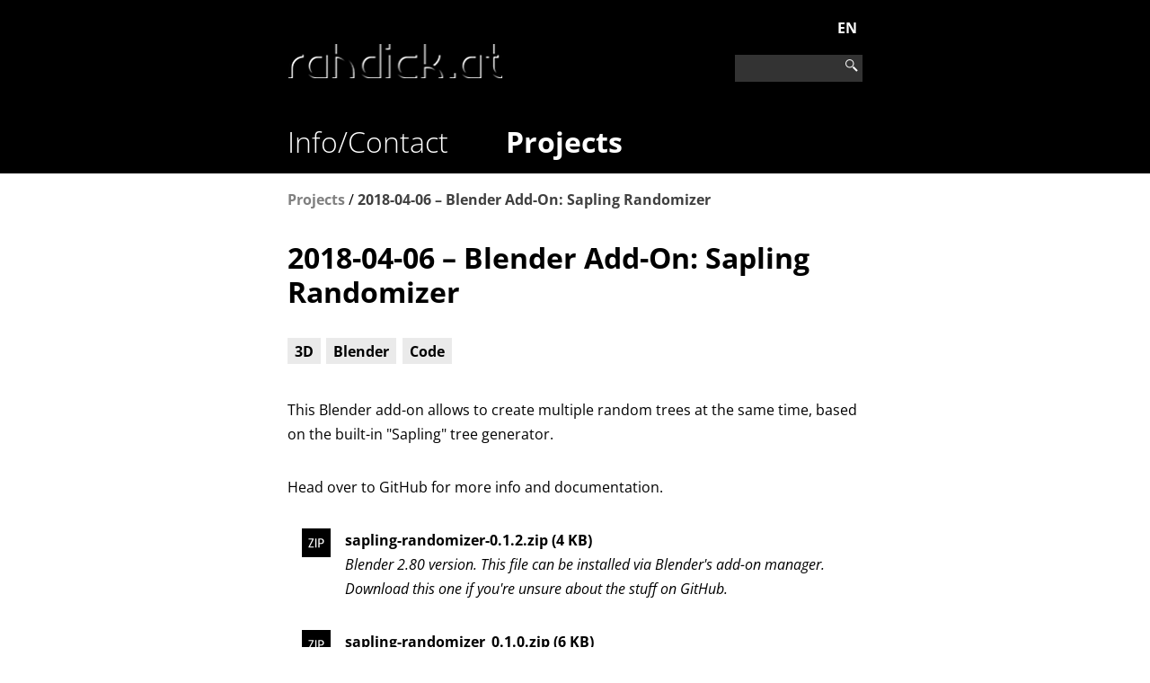

--- FILE ---
content_type: text/html; charset=UTF-8
request_url: https://rahdick.at/en/02_projects/2018-04-06_blender_addon_sapling_randomizer
body_size: 3510
content:
<!DOCTYPE html>
<html lang="en">
	<head>
		<meta charset="utf-8" />
		<title>2018-04-06 – Blender Add-On: Sapling Randomizer - rahdick.at</title>
		<meta name="viewport" content="width=device-width, initial-scale=1" />
		<link rel="shortcut icon" href="/favicon.ico" type="image/x-icon" />
		<link href="/style.css?v=20250923_1" rel="stylesheet" type="text/css" />
		<link rel="alternate" hreflang="en" href="http://www.rahdick.at/en/02_projects/2018-04-06_blender_addon_sapling_randomizer" />

		
		<!-- PhotoSwipe stuff -->
		<link rel="stylesheet" href="/photoswipe/photoswipe.css" />
		<link rel="stylesheet" href="/photoswipe/default-skin/default-skin.css" />
		<script src="/photoswipe/photoswipe.min.js"></script> 
		<script src="/photoswipe/photoswipe-ui-default.min.js"></script> 
		
		<!-- finally, load user scripts -->
		<script src="/script.js"></script>
		
	</head>
	<body>
	
		<div id="header">
			<div id="logo">
				<a id="logo_link" href="/"><img src="/logo.png" alt="rahdick.at" /></a>
				<ul id="languageselector"><li class="language_switch language_active"><a href="/en/02_projects/2018-04-06_blender_addon_sapling_randomizer" title="English">en</a></li></ul>
				<div id="search">
	<form action="/" method="GET">
		<input type="text" name="search" value="" />
		<input type="submit" id="search_submit" value="" />
	</form>
</div>
			</div>
			<div id="mainmenu">
				<ul id="menu">
	<li><a href="/en/01_info">Info/Contact</a></li>
<li><a class="menu_active" href="/en/02_projects">Projects</a></li>

</ul>
			</div>
		</div>
		
		<div class="container">
		
			<div id="content">
				<div class="breadcrumbs"><span class="breadcrumb"><a class="breadcrumb_level_0 breadcrumb_reverse_level_1" href="/en/02_projects">Projects</a></span> / <span class="breadcrumb"><a class="breadcrumb_level_1 breadcrumb_reverse_level_0" href="/en/02_projects/2018-04-06_blender_addon_sapling_randomizer">2018-04-06 – Blender Add-On: Sapling Randomizer</a></span></div>
				<h1>2018-04-06 – Blender Add-On: Sapling Randomizer</h1>
<ul class="tags">
	<li class="tag">
	<a href="/?search=3D">3D</a>
</li><li class="tag">
	<a href="/?search=Blender">Blender</a>
</li><li class="tag">
	<a href="/?search=Code">Code</a>
</li>
</ul><div class="description"><p>This Blender add-on allows to create multiple random trees at the same time, based on the built-in "Sapling" tree generator.</p>
<p>Head over to GitHub for more info and documentation.</p></div>
<div class="files"><div class="media noembed zip">
<a href="/projects/02_projects/2018-04-06_blender_addon_sapling_randomizer/sapling-randomizer-0.1.2.zip">sapling-randomizer-0.1.2.zip (4 KB)</a><p class="media_description">Blender 2.80 version. This file can be installed via Blender's add-on manager. Download this one if you're unsure about the stuff on GitHub.
</p></div>
<div class="media noembed zip">
<a href="/projects/02_projects/2018-04-06_blender_addon_sapling_randomizer/sapling-randomizer_0.1.0.zip">sapling-randomizer_0.1.0.zip (6 KB)</a><p class="media_description">Blender 2.7x version.
</p></div>
</div><div class="references"><p><a class="link" href="https://github.com/ThomasRadeke/sapling-randomizer">https://github.com/ThomasRadeke/sapling-randomizer</a></p></div><div class="imagelist_wrapper">
	<div class="imagelist thumbnails"><div class="projectimage"><a href="/projects/02_projects/2018-04-06_blender_addon_sapling_randomizer/sapling-randomizer_instagram_0.1.0.jpg" data-size="1080x1080" ><img src="/projects/02_projects/2018-04-06_blender_addon_sapling_randomizer/thumbnail/0fe1e4eefea0bf29229589add6a4da94_sapling-randomizer_instagram_0.1.0.jpg" alt="/projects/02_projects/2018-04-06_blender_addon_sapling_randomizer/thumbnail/0fe1e4eefea0bf29229589add6a4da94_sapling-randomizer_instagram_0.1.0.jpg" /></a>

			</div></div>
</div>
			</div>
			
			<div id="footer">&copy; 2025, Thomas Radeke</div>	
		</div>
		<!-- Root element of PhotoSwipe. Must have class pswp. -->
<div class="pswp" tabindex="-1" role="dialog" aria-hidden="true">

    <!-- Background of PhotoSwipe. 
         It's a separate element as animating opacity is faster than rgba(). -->
    <div class="pswp__bg"></div>

    <!-- Slides wrapper with overflow:hidden. -->
    <div class="pswp__scroll-wrap">

        <!-- Container that holds slides. 
            PhotoSwipe keeps only 3 of them in the DOM to save memory.
            Don't modify these 3 pswp__item elements, data is added later on. -->
        <div class="pswp__container">
            <div class="pswp__item"></div>
            <div class="pswp__item"></div>
            <div class="pswp__item"></div>
        </div>

        <!-- Default (PhotoSwipeUI_Default) interface on top of sliding area. Can be changed. -->
        <div class="pswp__ui pswp__ui--hidden">

            <div class="pswp__top-bar">

                <!--  Controls are self-explanatory. Order can be changed. -->

                <div class="pswp__counter"></div>

                <button class="pswp__button pswp__button--close" title="Close (Esc)"></button>

                <button class="pswp__button pswp__button--share" title="Share"></button>

                <button class="pswp__button pswp__button--fs" title="Toggle fullscreen"></button>

                <button class="pswp__button pswp__button--zoom" title="Zoom in/out"></button>

                <!-- Preloader demo http://codepen.io/dimsemenov/pen/yyBWoR -->
                <!-- element will get class pswp__preloader--active when preloader is running -->
                <div class="pswp__preloader">
                    <div class="pswp__preloader__icn">
                      <div class="pswp__preloader__cut">
                        <div class="pswp__preloader__donut"></div>
                      </div>
                    </div>
                </div>
            </div>

            <div class="pswp__share-modal pswp__share-modal--hidden pswp__single-tap">
                <div class="pswp__share-tooltip"></div> 
            </div>

            <button class="pswp__button pswp__button--arrow--left" title="Previous (arrow left)">
            </button>

            <button class="pswp__button pswp__button--arrow--right" title="Next (arrow right)">
            </button>

            <div class="pswp__caption">
                <div class="pswp__caption__center"></div>
            </div>

        </div>

    </div>

</div>

<script>
	var initPhotoSwipeFromDOM = function(gallerySelector) {
	
		// parse slide data (url, title, size ...) from DOM elements 
		// (children of gallerySelector)
		var parseThumbnailElements = function(el) {
		
			var thumbElements = el.childNodes,
				numNodes = thumbElements.length,
				items = [],
				figureEl,
				linkEl,
				size,
				item;

			for(var i = 0; i < numNodes; i++) {
				
				figureEl = thumbElements[i]; // <figure> element

				// include only element nodes 
				if(figureEl.nodeType !== 1) {
					continue;
				}

				linkEl = figureEl.children[0]; // <a> element

				size = linkEl.getAttribute('data-size').split('x');

				// create slide object
				item = {
					src: linkEl.getAttribute('href'),
					w: parseInt(size[0], 10),
					h: parseInt(size[1], 10)
				};



				if(figureEl.children.length > 1) {
					// <figcaption> content
					item.title = figureEl.children[1].innerHTML; 
				}

				if(linkEl.children.length > 0) {
					// <img> thumbnail element, retrieving thumbnail url
					item.msrc = linkEl.children[0].getAttribute('src');
				} 

				item.el = figureEl; // save link to element for getThumbBoundsFn
				items.push(item);
			}

			return items;
		};

		// find nearest parent element
		var closest = function closest(el, fn) {
			return el && ( fn(el) ? el : closest(el.parentNode, fn) );
		};

		// triggers when user clicks on thumbnail
		var onThumbnailsClick = function(e) {
			e = e || window.event;
			e.preventDefault ? e.preventDefault() : e.returnValue = false;

			var eTarget = e.target || e.srcElement;

			// find root element of slide
			var clickedListItem = closest(eTarget, function(el) {
				return (el.tagName && el.tagName.toUpperCase() === 'DIV');
			});

			if(!clickedListItem) {
				return;
			}

			// find index of clicked item by looping through all child nodes
			// alternatively, you may define index via data- attribute
			var clickedGallery = clickedListItem.parentNode,
				childNodes = clickedListItem.parentNode.childNodes,
				numChildNodes = childNodes.length,
				nodeIndex = 0,
				index;

			for (var i = 0; i < numChildNodes; i++) {
				if(childNodes[i].nodeType !== 1) { 
					continue; 
				}

				if(childNodes[i] === clickedListItem) {
					index = nodeIndex;
					break;
				}
				nodeIndex++;
			}



			if(index >= 0) {
				// open PhotoSwipe if valid index found
				openPhotoSwipe( index, clickedGallery );
			}
			return false;
		};

		// parse picture index and gallery index from URL (#&pid=1&gid=2)
		var photoswipeParseHash = function() {
			var hash = window.location.hash.substring(1),
			params = {};

			if(hash.length < 5) {
				return params;
			}

			var vars = hash.split('&');
			for (var i = 0; i < vars.length; i++) {
				if(!vars[i]) {
					continue;
				}
				var pair = vars[i].split('=');  
				if(pair.length < 2) {
					continue;
				}           
				params[pair[0]] = pair[1];
			}

			if(params.gid) {
				params.gid = parseInt(params.gid, 10);
			}

			return params;
		};

		var openPhotoSwipe = function(index, galleryElement, disableAnimation, fromURL) {
			
			var pswpElement = document.querySelectorAll('.pswp')[0],
				gallery,
				options,
				items;

			items = parseThumbnailElements(galleryElement);

			// define options (if needed)
			options = {
				

				// define gallery index (for URL)
				galleryUID: galleryElement.getAttribute('data-pswp-uid'),
				showHideOpacity:true,
				getThumbBoundsFn:false
				/*
				getThumbBoundsFn: function(index) {
					// See Options -> getThumbBoundsFn section of documentation for more info
					var thumbnail = items[index].el.getElementsByTagName('img')[0], // find thumbnail
						pageYScroll = window.pageYOffset || document.documentElement.scrollTop,
						rect = thumbnail.getBoundingClientRect(); 

					//return x:rect.left, y:rect.top + pageYScroll, w:rect.width;
					r = new Object();
					r.x = rect.left;
					r.y = rect.top + pageYScroll;
					r.w = rect.width;
					return r;
				}
				*/

			};

			// PhotoSwipe opened from URL
			if(fromURL) {
				if(options.galleryPIDs) {
					// parse real index when custom PIDs are used 
					// http://photoswipe.com/documentation/faq.html#custom-pid-in-url
					for(var j = 0; j < items.length; j++) {
						if(items[j].pid == index) {
							options.index = j;
							break;
						}
					}
				} else {
					// in URL indexes start from 1
					options.index = parseInt(index, 10) - 1;
				}
			} else {
				options.index = parseInt(index, 10);
			}

			// exit if index not found
			if( isNaN(options.index) ) {
				return;
			}

			if(disableAnimation) {
				options.showAnimationDuration = 0;
			}

			// Pass data to PhotoSwipe and initialize it
			gallery = new PhotoSwipe( pswpElement, PhotoSwipeUI_Default, items, options);
			gallery.init();
		};

		// loop through all gallery elements and bind events
		var galleryElements = document.querySelectorAll( gallerySelector );
		

		for(var i = 0, l = galleryElements.length; i < l; i++) {
			galleryElements[i].setAttribute('data-pswp-uid', i+1);
			galleryElements[i].onclick = onThumbnailsClick;
		}

		// Parse URL and open gallery if it contains #&pid=3&gid=1
		var hashData = photoswipeParseHash();
		if(hashData.pid && hashData.gid) {
			openPhotoSwipe( hashData.pid ,  galleryElements[ hashData.gid - 1 ], true, true );
		}
	};

	// execute above function
	initPhotoSwipeFromDOM('.imagelist');
</script>
	</body>

</html>


--- FILE ---
content_type: text/css
request_url: https://rahdick.at/style.css?v=20250923_1
body_size: 1573
content:
@import url(opensans/opensans.css);
html, body {
	padding: 0;
	margin: 0;
}

body {
	font-family: 'Open Sans', sans-serif;
	font-weight: 400;
	line-height: 170%;
}

/* -------------------------------------------- */

#logo img{
	max-width: 15em;
}

/* ---------------------------------- */
/* Search */

#search {
	float: right;
	clear: right;
	margin-top: 0.7em;
	background-color: #333;
	padding: 0.1em;
}

#search input[type="text"]{
	border: 0 none;
	color: #ccc;
	background-color: #333;
	width: 8em;
	margin: 0;
	padding-left: 0.5em;
}

#search input[type="text"]:focus{
	outline: 0;
}

#search_submit{
	border: 0 none;
	background-color: #333;
	color: #000;
	margin-top: 0.3em 0 0 0;
	background-image: url(search.png);
	background-position: center;
	background-repeat: no-repeat;
	width: 1.5em;
}

/* ---------------------------------- */

#content h1 {
	line-height: 120%;
	margin: 1em 0;
}

#content .description h2, #content .description  h3 {
	margin-top: 0;
}

#content .description p{
	margin: 0 0 2em;
}

.imagelist_wrapper {
	overflow: hidden;
}

.imagelist {
	overflow: auto;
}

.imagelist.default .projectimage img {
	margin-bottom: 1em;
}

.imagelist.thumbnails{
	width: 103.5%;
}

.thumbnails .projectimage img{
	max-width: 100%;
}

.projectimage img{
	text-align: center;
	max-width: 100%;
	vertical-align: top;
}

.projectimage {
	text-align: center;
}

.projectimage .imagedescription {
	font-style: italic;
	margin-bottom: 3em;
}

.media audio, .media video{
	width: 100%;
}

.media_description {
	font-style: italic;
}

.media.audio .media_description {
	margin: 0 0 2em 0;
}

.media.video {
	margin-bottom: 3em;
}


.media.noembed {
	margin-bottom: 2em;
}

.media.noembed .media_description{
	margin: 0;
}

.thumbnails .projectimage{
	width: 30.2%;
	height: 30.2%;
	float: left;
	padding: 0 3.125% 3.125% 0;
}

#header {
	background-color: #000;
	color: #fff;
	width: 100%;
}

#header a:link, #header a:hover, #header a:active, #header a:visited {
	color: #ffffff;
	text-decoration: none;
}

#content a {
	font-weight: 700;
}

a:link, a:hover, a:active, a:visited {
	color: #000000;
}

a:link, a:active, a:visited {
	text-decoration: none;
}

a:hover {
	text-decoration: underline;
}

#header h1{
	padding: 0;
	margin: 0;
}

#logo {
	height: 6em;
	padding-top: 1em;
	padding-bottom: 2em;
}

#logo_link{
	margin-top: 2em;
	display: inline-block;
	float: left;
}
#logo_link img {
	border: 0;
}

#mainmenu, .container, #logo {
	max-width: 40em;
	min-width: 21em;
	margin-left: auto;
	margin-right: auto;
	padding-left: 1em;
	padding-right: 1em;
}

#menu {
	list-style: none;
	padding: 0;
	margin: 0;
	overflow: auto;
}

#menu li {
	font-size: 200%;
	float: left;
	padding: 0 2em 0.7em 0;
	font-weight: 300;
}

#menu .menu_active {
	font-weight: 700;
	background-color: #000;
	color: #fff;
}

.container {
	/*! background-color: #ffffff; */
	padding-top: 1em;
}

.breadcrumbs {
	margin-bottom: 2em;
}

.breadcrumb_reverse_level_0 {
	font-weight: 700;
	color: #404040 !important;
}

.breadcrumb_reverse_level_1 {
	color: #808080 !important;
}

.breadcrumb_reverse_level_2 {
	color: #BFBFBF !important;
}

.breadcrumb_reverse_level_3 {
	color: #ccc !important;
}

.project_teaser {
	width: 100%;
	overflow: auto;
	margin-bottom: 2em;
	padding-bottom: 0.3em;
	/* background-color: #f0f0f0; */
}

.project_teaser h2 {
	margin-top: 0;
	font-size: 120%;
	margin-bottom: 0;
}

.project_teaser .thumbnail {
	float: left;
	width: 9.375em;
	max-width: 9.375em;
	margin-right: 2em;
}

.project_teaser .thumbnail img{
	border: 0;
	max-width: 9.375em;
	width: 9.375em;
	background-color: #f0f0f0;
	vertical-align: top;
}

.project_teaser .project_info {
	float: left;
	max-width: 27em;
}

#content {
	overflow: auto;
}

#content .logoimage img {
	max-width: 100%;
}

#content .description{
	margin: 1em 0 2em 0;
}

.medialist {
	padding-top: 1em;
}

.media_block {
	margin-bottom: 1em;
}

.media_block p{
	margin-top: 0;
}

.media.noembed {
	display: block;
	min-height: 2em;
	padding-left: 4em;
	background-position: top left;
	background-repeat: no-repeat;
	background-size: 3em;
}

.doc{
	background-image: url(doc.png);
}

.pdf{
	background-image: url(pdf.png);
}

.swf{
	background-image: url(swf.png);
}

.zip{
	background-image: url(zip.png);
}

#footer {
	font-size: 70%;
	margin-top: 1em;
	margin-bottom: 2em;
}

em {
		font-style: italic;
}

.teaser {
	margin-bottom: 0;
}

.references {
	margin: 1em 0 2em 0;
}

.references a {
	display: inline-block;
	min-height: 2em;
	padding-left: 4em;
	background-position: top left;
	background-repeat: no-repeat;
	background-size: 3em;
	background-image: url(link.png);
}

.references a.link_youtube {
	background-image: url(link_youtube.png);
}

.editable textarea {
	font: inherit;
	width: 90%;
}

.tags {
	margin: 0 0 2em 0;
	padding: 0;
}

.tags .tag {
	display: inline-block;
	list-style: none;
	padding: 0.2em 0.5em;
	background-color: #eaeaea;
	margin-right: 0.4em;
	margin-bottom: 0.4em;
	line-height: 140%;
}

.project_teaser .tags {
	font-size: 70%;
	margin-bottom: 0.2em;
}

/* ----------------------------------------------------------------------------*/

#languageselector{
	list-style: none;
	padding: 0;
	margin: 0;
	float: right;
}

.language_switch{
	display: inline-block;
	text-transform: uppercase;
	padding: 0.1em 0.2em;
	margin: 0 0.2em 0.2em 0.2em;
}

.language_switch a {
	color: #fff;
	font-weight: 300 !important;
}

.language_active a{
	font-weight: 700 !important;
}

.console_command {
	background-color: #eaeaea;
	border: 1px dashed #333;
	overflow: auto;
	padding: 0.5em;
}

/* -------------------------------------------- */


@media only screen 
and (max-width : 670px){
	
	.project_teaser .project_info {
		max-width: 25em;
	}
	
}

/* -------------------------------------------- */


@media only screen 
and (max-width : 633px){
	body {
		font-size: 13px;
	}
	
	.container {
		padding: 1em;
	}
	
	#content {
		width: 100%;
	}
	
}

/* -------------------------------------------- */


@media only screen 
and (max-width : 520px){
	
	.project_teaser .project_info {
		max-width: 22em;
	}
	
}

/* -------------------------------------------- */


@media only screen
and (max-width: 480px){

	#menu li{
		/* float: none !important; */
		/* uncomment the next two lines for stacked menu items */
		/* padding-right: 0.7em !important;*/
		/* width: 50% !important; */
		padding-right: 1.2em !important;
	}
	
	#menu {
	}

	
	.project_teaser .thumbnail a img {
		width: 5em;
		max-width: 5em;
	}
	
	.project_teaser .thumbnail {
		width: 5em;
		max-width: 5em;
	}
	
	.project_teaser .project_info {
		max-width: 17em;
	}

	#search input[type="text"]{
		width: 3em;
	}
	#search {
		padding: 0;
		margin-top: 0.4em;
	}

}

/* -------------------------------------------- */


@media only screen 
and (max-width : 360px){
	
	.project_teaser .project_info {
		max-width: 14em;
	}
	
}

/* -------------------------------------------- */

@media only screen
and (-webkit-min-device-pixel-ratio: 1.5) {
	body {
		font-size: 12px;
	}
}

/* -------------------------------------------- */
/* Dark Mode */

@media (prefers-color-scheme: dark) {
  body {
		background-color: #1a1a1a;
	}
	
	.container{
		color: #bbb;
	}
	
	a:link, a:hover, a:active, a:visited {
		color: #bbb;
	}
	.tags .tag {
		background-color: #404040;
	}
	.container {
		background-color:#1a1a1a;
	}
	.breadcrumb_reverse_level_0 {
		color: #C0C0C0 !important;
	}
	.breadcrumb_reverse_level_1 {
		color: #808080 !important;
	}
	.breadcrumb_reverse_level_2 {
		color: #404040 !important;
	}
	.breadcrumb_reverse_level_3 {
		color: #333333 !important;
	}
}

--- FILE ---
content_type: application/javascript
request_url: https://rahdick.at/script.js
body_size: 146
content:
// this array is used on pages that have embedded audio or video tags.
var mediaplayers = Array();

// when a page loads an audio or video tag, this function gets called
// and registers the caller in the mediaplayers array.
function registerMedia(element){
	mediaplayers.push(element);
}

// now that we have all media objects registered, we can easily
// stop and rewind all other players if the user starts
// the next medium. This ensures that only one audio/video
// is playing at a time.
function singleMedia(element){
	//console.log(element);
	for(var i = 0; i < mediaplayers.length; i++){
		if(mediaplayers[i] != element){
			mediaplayers[i].pause();
		
			if(mediaplayers[i].seekable){
				mediaplayers[i].currentTime = mediaplayers[i].startTime;
			}
		}
	}
}
